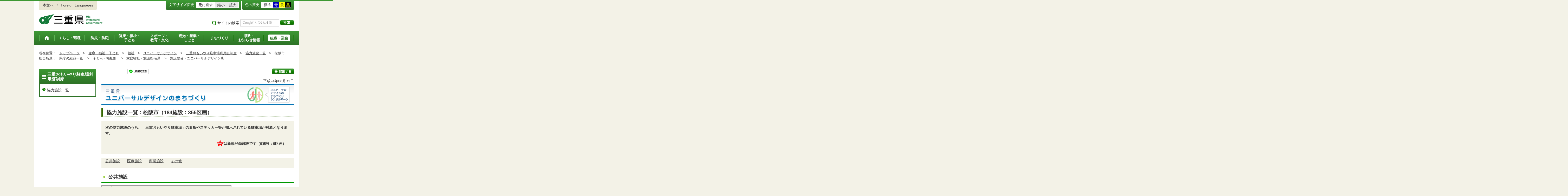

--- FILE ---
content_type: text/html
request_url: https://www.pref.mie.lg.jp/UD/HP/73850012543.htm
body_size: 12700
content:
<!DOCTYPE html>
<html lang="ja">
<head prefix="og: http://ogp.me/ns# fb: http://ogp.me/ns/fb#">
<meta charset="utf-8">
<meta http-equiv="X-UA-Compatible" content="IE=edge">
<meta name="keywords" content="三重県,三重県庁" />


<title>三重県｜ユニバーサルデザイン：松阪市</title>

<meta property="og:type" content="website">
<meta property="og:title" content="三重県｜ユニバーサルデザイン：松阪市" id="og-title">
<meta property="og:description" content="三重県庁の公式ホームページです。報道発表資料や更新情報、県政スケジュールなど県民の皆さんにお知らせしたい情報を掲載しています。" id="og-desc">
<meta property="og:image" content="/common/content/000419155.png" id="og-image">
<!-- for Smartphone/Tablet -->
<meta name="viewport" content="width=device-width,initial-scale=1">
<meta name="format-detection" content="telephone=no,email=no,address=no">
<!-- /for Smartphone/Tablet -->

<link href="/common/css/styles4_al.css" rel="stylesheet">
<link href="/common/css/white.css" rel="alternate stylesheet" title="white">
<link href="/common/css/blue.css" rel="alternate stylesheet" title="blue">
<link href="/common/css/yellow.css" rel="alternate stylesheet" title="yellow">
<link href="/common/css/black.css" rel="alternate stylesheet" title="black">
<script src="/common/js/modernizr.js"></script>
<script src="/common/js/jquery.js"></script>

<!-- Global site tag (gtag.js) - Google Analytics -->
<script async src="https://www.googletagmanager.com/gtag/js?id=G-TD7EMDSR48"></script>
<script>
  window.dataLayer = window.dataLayer || [];
  function gtag(){dataLayer.push(arguments);}
  gtag('js', new Date());

  gtag('config', 'G-TD7EMDSR48');
</script>


</head>
<body>
<div id="wrapper">

<noscript><p class="is-js-not-support">このページではjavascriptを使用しています。JavaScriptが無効なため一部の機能が動作しません。<br>
動作させるためにはJavaScriptを有効にしてください。またはブラウザの機能をご利用ください。</p></noscript>
<!--header-->
<div id="header">
<div id="header-inner">

<!--header-upper-->
<div id="header-upper">
<ul class="head-contents-nav">
<li class="is-mb-hide"><a href="#container">本文へ</a></li>
<li><a href="https://www.pref.mie.lg.jp/ENGLISH/index.htm">Foreign Languages</a></li>
<li class="is-hide"><a class="js-rwd-mb" tabindex="0">スマートフォン表示</a></li>
</ul>


<div class="head-accessible-nav">
<dl class="accessible-textsize">
<dt>文字サイズ変更</dt>
<dd><a class="textsize-base" tabindex="0">元に戻す</a></dd>
<dd><a class="textsize-small" tabindex="0">縮小</a></dd>
<dd><a class="textsize-large" tabindex="0">拡大</a></dd>
</dl>

<dl class="accessible-theme">
<dt>色の変更</dt>
<dd><a class="theme-default" tabindex="0">標準</a></dd>
<dd><a class="theme-blue" tabindex="0">青</a></dd>
<dd><a class="theme-yellow" tabindex="0">黄</a></dd>
<dd><a class="theme-black" tabindex="0">黒</a></dd>
</dl>
</div>
</div>
<!--/header-upper-->

<!--header-lower-->
<div id="header-lower">
<p id="head-logo"><a href="https://www.pref.mie.lg.jp/index.shtm">三重県公式ウェブサイト</a></p>

<div class="mb-head-nav is-pc-hide is-tb-hide">
<ul>
<li><a class="js-mb-search-nav" tabindex="0"><span class="mb-head-nav-sreach"><span class="is-mb-hide">サイト内</span>検索</span></a></li>
<li><a class="js-mb-global-nav" tabindex="0"><span class="mb-head-nav-global">メニュー</span></a></li>
</ul>
</div>

<div id="header-site-nav" class="is-mb-hide">
<ul class="site-nav">
<li class="site-nav01"><a href="/common/riyou.htm">ご利用案内</a></li>
<li class="site-nav02"><a href="/common/bunrui.htm">分類から探す(サイトマップ)</a></li>
<li class="site-nav04"><a href="/common/sosiki.htm">組織から探す</a></li>
</ul>

<form accept-charset="UTF-8" action="https://www.pref.mie.lg.jp/SEARCH/prefmie/result.htm" id="head-search-form" onsubmit="document.charset='UTF-8';" class="is-mb-hide" name="head-search-form" method="get">
<dl id="head-search-area">
<dt class="is-mb-hide">サイト内検索</dt>
<dd><label for="head-search-keywords">検索キーワードを入力</label><input type="text" id="head-search-keywords" class="js-highlight" title="Google カスタム検索" value="" name="q" size="22" tabindex="0" accesskey="k"></dd>
<dd><input class="head-search-btn" type="submit" value="検索" name="sa" tabindex="0" accesskey="s"></dd>
</dl>
</form>
</div>

</div>
<!--/header-lower-->

</div>
</div>
<!--/header-->

<div class="clear"><hr></div>


<!--global-nav-->
<div class="is-mb-hide" id="global-nav">
	<ul id="global-nav-inner">
		<li><a href="https://www.pref.mie.lg.jp/index.shtm"><span>トップページ</span></a></li>
		<li><a href="/s_kurashi/index.htm"><span>くらし・環境</span></a>
			<div class="global-nav-dropdown is-mb-hide">
				<ul>
					<li><a href="/s_kurashi/kurashi/index.htm">くらし・税</a></li>
					<li><a href="/s_kurashi/kurashi/ci300000438.htm">人権・男女共同参画・NPO</a></li>
					<li><a href="/eco/index.shtm">三重の環境</a></li>
					<li><a href="/s_kurashi/kankyo/index.htm">環境全般</a></li>
					<li><a href="/s_kurashi/kankyo/ci300000414.htm">地球環境と生活環境</a></li>
					<li><a href="/s_kurashi/kankyo/ci300000423.htm">廃棄物とリサイクル</a></li>
					<li><a href="/s_kurashi/kurashi/ci300000430.htm">自然環境</a></li>
					<li><a href="/common/01/ci300004731.htm">動物愛護</a></li>
					<li><a href="/common/01/ci300012676.htm">生活衛生</a></li>
				</ul>
			</div>
		</li>
		<li><a href="/s_bosai/index.htm"><span>防災・防犯</span></a>
			<div class="global-nav-dropdown is-mb-hide">
				<ul>
					<li><a href="/s_bosai/bosai/index.htm">防災・緊急情報</a></li>
					<li><a href="/s_bosai/bouhan/index.htm">防犯・交通安全・犯罪被害者支援等</a></li>
				</ul>
			</div>
		</li>
		<li><a href="/s_kenko/index.htm"><span>健康・福祉・<br class="is-mb-hide" />
			子ども</span></a>
			<div class="global-nav-dropdown is-mb-hide">
				<ul>
					<li><a href="/s_kenko/kenko/index.htm">健康</a></li>
					<li><a href="/s_kenko/kenko/ci300000436.htm">医療</a></li>
					<li><a href="/s_kenko/kenko/ci300000427.htm">食の安全</a></li>
					<li><a href="/s_kenko/fukushi/index.htm">福祉</a></li>
					<li><a href="/common/03/ci300004931.htm">子ども・少子化対策</a></li>
				</ul>
			</div>
		</li>
		<li><a href="/s_sports/index.htm"><span>スポーツ・<br class="is-mb-hide" />
			教育・文化</span></a>
			<div class="global-nav-dropdown is-mb-hide">
				<ul>
					<li><a href="/s_sports/sports/index.htm">スポーツ</a></li>
					<li><a href="/KYOIKU/HP/index.shtm">三重の教育</a></li>
					<li><a href="/s_sports/edu/ci300063442.htm">教育全般</a></li>
					<li><a href="/s_sports/edu/ci300063508.htm">教職員</a></li>
					<li><a href="/s_sports/edu/ci300063196.htm">学校教育</a></li>
					<li><a href="/s_sports/edu/ci300063493.htm">人権教育</a></li>
					<li><a href="/s_sports/edu/ci300063547.htm">社会教育</a></li>
					<li><a href="/s_sports/bunka/index.htm">文化</a></li>
					<li><a href="/s_sports/bunka/ci300000420.htm">文化施設</a></li>
				</ul>
			</div>
		</li>
		<li><a href="/s_kanko/index.htm"><span>観光・産業・<br class="is-mb-hide" />
			しごと</span></a>
			<div class="global-nav-dropdown is-mb-hide">
				<ul>
					<li><a href="/s_kanko/kanko/index.htm">観光</a></li>
					<li><a href="/s_kanko/sangyo/index.htm">産業</a></li>
					<li><a href="/s_kanko/kanko/ci300000415.htm">みえの食</a></li>
					<li><a href="/s_kanko/shigoto/ci300000450.htm">営業活動</a></li>
					<li><a href="/s_kanko/sangyo/ci300000439.htm">企業誘致</a></li>
					<li><a href="/s_kanko/sangyo/ci300000442.htm">農林水産業全般</a></li>
					<li><a href="/s_kanko/sangyo/ci300000453.htm">農業</a></li>
					<li><a href="/s_kanko/sangyo/ci300000419.htm">畜産業</a></li>
					<li><a href="/s_kanko/sangyo/ci300000429.htm">森林・林業</a></li>
					<li><a href="/s_kanko/sangyo/ci300000440.htm">水産業</a></li>
					<li><a href="/s_kanko/sangyo/ci300000416.htm">農山漁村</a></li>
					<li><a href="/s_kanko/shigoto/index.htm">雇用・仕事さがし</a></li>
					<li><a href="/s_kanko/sangyo/ci300000441.htm">科学技術</a></li>
				</ul>
			</div>
		</li>
		<li><a href="/s_machi/index.htm"><span>まちづくり</span></a>
			<div class="global-nav-dropdown is-mb-hide">
				<ul>
					<li><a href="/s_machi/chiiki/index.htm">地域づくり</a></li>
					<li><a href="/s_machi/machi/index.htm">公共事業</a></li>
					<li><a href="/s_machi/sumai/index.htm">すまい</a></li>
					<li><a href="/s_machi/chiiki/ci300000422.htm">デジタル社会の推進</a></li>
					<li><a href="/common/06/ci300013576.htm">交通</a></li>
				</ul>
			</div>
		</li>
		<li><a href="/s_kensei/index.htm"><span>県政・<br class="is-mb-hide" />
			お知らせ情報</span></a>
			<div class="global-nav-dropdown is-mb-hide">
				<ul>
					<li><a href="/CHIJI/index.htm">知事のページ</a></li>
					<li><a href="/s_kensei/oshirase/index.htm">お知らせ情報</a></li>
					<li><a href="/s_kensei/kensei/index.htm">県政情報</a></li>
					<li><a href="/KIDS/index.htm">キッズサイト</a></li>
					<li><a href="/DATABOX/index.htm">みえDATABOX（三重の統計）</a></li>
					<li><a href="/s_kensei/unei/ci300000437.htm">県政運営</a></li>
					<li><a href="/s_kensei/kensei/ci300000426.htm">地方自治</a></li>
					<li><a href="/s_kensei/kensei/ci300000444.htm">市町村</a></li>
					<li><a href="/s_kensei/yosan/index.htm">予算執行・財政</a></li>
					<li><a href="/s_kensei/unei/ci300000445.htm">建物紹介</a></li>
					<li><a href="/s_kurashi/kurashi/ci300000443.htm">国際交流・国際貢献</a></li>
				</ul>
			</div>
		</li>
		<li><a href="/s_kencho/index.htm"><span class="global-nav-pickup">組織・業務</span></a></li>
	</ul>
</div>
<!--/global-nav-->


<div class="mb-nav-rwd is-hide">
<ul>
<li><a class="mb-head-nav-pc js-rwd-pc">PC表示</a></li>
</ul>
</div>


<div id="topic-path">
<dl>
<dt>現在位置：</dt>
<dd>
<ol>
<li>
&emsp;<a href = "/index.shtm">トップページ</a>&emsp;&gt;
</li>
<li>
&emsp;<a href = "/s_kenko/index.htm">健康・福祉・子ども</a>&emsp;&gt;
</li>
<li>
&emsp;<a href = "/s_kenko/fukushi/index.htm">福祉</a>&emsp;&gt;
</li>
<li>
&emsp;<a href = "/UD/HP/index.htm">ユニバーサルデザイン</a>&emsp;&gt;
</li>
<li>
&emsp;<a href = "/common/03/ci500004864.htm">三重おもいやり駐車場利用証制度</a>&emsp;&gt;
</li>
<li>
&emsp;<a href = "/common/03/ci600004878.htm">協力施設一覧</a>&emsp;&gt;
</li>
<li>&emsp;松阪市</li>
</ol>
</dd>

<dt>担当所属：</dt>
<dd>
<ol>
<li>
&emsp;県庁の組織一覧&emsp;
&gt;
</li>
<li>
&emsp;子ども・福祉部&emsp;
&gt;
</li>
<li>
&emsp;<a href = "/KODOMOK/index.htm">家庭福祉・施設整備課</a>&emsp;
&gt;
</li>
<li>
&emsp;施設整備・ユニバーサルデザイン班&emsp;
</li>
</ol>
</dd>
</dl>
</div>


<!--container-->
<div id="container">

<!--container-inner-->
<div id="container-inner" class="container-inner-ls">
<!--center-contents-->
<div id="center-contents" class="center-contents-wls">

<div class="list-social-area">
<ul class="list-social js-share-sns">
<li>facebook</li>
<li>facebook share</li>
<li>twitter</li>
<li>google plus</li>
<li>line</li>
</ul>
<ul class="list-print">
<li><a class="js-page-print" tabindex="0">印刷する</a></li>
</ul>
</div>









<div id="DATE">平成24年08月31日</div>



<p id="page-title-image" class="no-style"><img src="/common/content/000407717.gif" alt="ユニバーサルデザインのまちづくり"></p>















<div class="section" id="section1">
<!-- 本文 -->
<div class="center-body clearfix">
<div class="main-text">
<h1>協力施設一覧：松阪市（184施設：355区画）</h1>

<div class="box-important"><strong>次の協力施設のうち、「三重おもいやり駐車場」の看板やステッカー等が掲示されている駐車場が対象となります。 </strong>

	<p align="right" class="box-important"><strong>&nbsp;</strong><img alt="#" border="0" height="26" src="/common/content/000129151.gif" width="26"><strong>は新規登録施設です（0施設：0区画）</strong></p>
</div>

<p class="box-important"><a href="#koukyo">公共施設</a>　　<a href="#iryo">医療施設</a>　　<a href="#syougyo">商業施設</a>　　<a href="#sonota">その他</a></p>

<h2 class="box-important"><a name="koukyo">&nbsp;</a>公共施設</h2>

<table border="0" cellspacing="0" class="table-a" summary="" width="500">
	<tbody>
		<tr>
			<th class="txt-l" scope="col">区分</th>
			<th class="txt-l" scope="col">施設名</th>
			<th class="txt-l" scope="col">所在地</th>
			<th class="txt-l" scope="col">駐車場数</th>
		</tr>
		<tr>
			<td>市施設</td>
			<td><a href="https://www.city.matsusaka.mie.jp/site/health-haruru/">松阪市健康センターはるる</a></td>
			<td>松阪市春日町一丁目19番地</td>
			<td class="txt-c">2</td>
		</tr>
		<tr>
			<td>市施設</td>
			<td>松阪市総合運動公園</td>
			<td>松阪市山下町111番地</td>
			<td class="txt-c">5</td>
		</tr>
		<tr>
			<td>市施設</td>
			<td>（道の駅）飯高駅</td>
			<td>松阪市飯高町宮前177</td>
			<td>
				<p align="center">6</p>
			</td>
		</tr>
		<tr>
			<td>市施設</td>
			<td><a href="http://www.city.matsusaka.mie.jp/" target="_blank">上川町遊歩道公園</a></td>
			<td>松阪市上川町959-1</td>
			<td>
				<p align="center">3</p>
			</td>
		</tr>
		<tr>
			<td>市施設</td>
			<td>香肌峡温泉 森のホテルスメール</td>
			<td>松阪市飯高町森2296番地1</td>
			<td>
				<p align="center">2</p>
			</td>
		</tr>
		<tr>
			<td>市施設</td>
			<td><a href="http://www.city.matsusaka.mie.jp/" target="_blank">鈴の森公園（カネボウ跡公園）</a></td>
			<td>松阪市外五曲町1-1</td>
			<td>
				<p align="center">2</p>
			</td>
		</tr>
		<tr>
			<td>市施設</td>
			<td><a href="http://www.city.matsusaka.mie.jp/" target="_blank">第2中部台運動公園　駐車場</a></td>
			<td>松阪市桂瀬町720番地3</td>
			<td>
				<p align="center">1</p>
			</td>
		</tr>
		<tr>
			<td>市施設</td>
			<td><a href="http://www.city.matsusaka.mie.jp/" target="_blank">宝塚古墳公園</a></td>
			<td>松阪市宝塚町120-1</td>
			<td>
				<p align="center">1</p>
			</td>
		</tr>
		<tr>
			<td>市施設</td>
			<td><a href="http://www.city.matsusaka.mie.jp/">中部台運動公園　松阪市総合体育館前駐車場</a></td>
			<td>松阪市立野町1370番地</td>
			<td>
				<p align="center">5</p>
			</td>
		</tr>
		<tr>
			<td>市施設</td>
			<td><a href="http://www.city.matsusaka.mie.jp/" target="_blank">中部台運動公園　第2駐車場</a></td>
			<td>松阪市立野町1370番地</td>
			<td>
				<p align="center">5</p>
			</td>
		</tr>
		<tr>
			<td>市施設</td>
			<td>（道の駅）茶倉駅</td>
			<td>松阪市飯南町粥見452番地1</td>
			<td>
				<p align="center">2</p>
			</td>
		</tr>
		<tr>
			<td>市施設</td>
			<td>
				<p>松浦武四郎記念館<br>
					(小野江コミュニティセンター）</p>
			</td>
			<td>松阪市小野江町383番地</td>
			<td>
				<p align="center">2</p>
			</td>
		</tr>
		<tr>
			<td>市施設</td>
			<td><a href="http://www.city.matsusaka.mie.jp/" target="_blank">松ヶ崎公園</a></td>
			<td>松阪市松ヶ崎町326</td>
			<td>
				<p align="center">3</p>
			</td>
		</tr>
		<tr>
			<td>市施設</td>
			<td><a href="http://www.city.matsusaka.mie.jp/" target="_blank">松阪公園</a></td>
			<td>松阪市殿町1538-1</td>
			<td>
				<p align="center">5</p>
			</td>
		</tr>
		<tr>
			<td>市施設</td>
			<td><a href="http://www.city.matsusaka.mie.jp/" target="_blank">松阪公園プール</a></td>
			<td>松阪市殿町1539番地1</td>
			<td>
				<p align="center">2</p>
			</td>
		</tr>
		<tr>
			<td>市施設</td>
			<td><a href="http://www.city.matsusaka.mie.jp/" target="_blank">松阪市</a>飯高総合開発センター</td>
			<td>松阪市飯高町七日市850番地</td>
			<td>
				<p align="center">1</p>
			</td>
		</tr>
		<tr>
			<td>市施設</td>
			<td><a href="http://www.city.matsusaka.mie.jp" target="_blank">松阪市</a>飯高地域振興局</td>
			<td>松阪市飯高町宮前180番地</td>
			<td>
				<p align="center">1</p>
			</td>
		</tr>
		<tr>
			<td>市施設</td>
			<td>松阪市飯高保健センター</td>
			<td>松阪市飯高町森1410番地</td>
			<td>
				<p align="center">1</p>
			</td>
		</tr>
		<tr>
			<td>市施設</td>
			<td><a href="http://www.city.matsusaka.mie.jp/" target="_blank">松阪市</a>飯南産業文化センター</td>
			<td>松阪市飯南町横野848番地</td>
			<td>
				<p align="center">2</p>
			</td>
		</tr>
		<tr>
			<td>市施設</td>
			<td><a href="http://www.city.matsusaka.mie.jp/" target="_blank">松阪市</a>飯南体育センター</td>
			<td>松阪市飯南町横野867番地</td>
			<td>
				<p align="center">1</p>
			</td>
		</tr>
		<tr>
			<td>市施設</td>
			<td><a href="http://www.city.matsusaka.mie.jp" target="_blank">松阪市</a>飯南地域振興局</td>
			<td>松阪市飯南町粥見3950番地</td>
			<td>
				<p align="center">2</p>
			</td>
		</tr>
		<tr>
			<td>市施設</td>
			<td><a href="https://matsusakawel.com" target="_blank">社会福祉法人　松阪市社会福祉協議会嬉野支所</a></td>
			<td>松阪市嬉野権現前町423番地9</td>
			<td>
				<p align="center">4</p>
			</td>
		</tr>
		<tr>
			<td>市施設</td>
			<td><a href="http://www.city.matsusaka.mie.jp/" target="_blank">松阪市</a>嬉野保健センター</td>
			<td>松阪市嬉野町1434番地</td>
			<td>
				<p align="center">2</p>
			</td>
		</tr>
		<tr>
			<td>市施設</td>
			<td><a href="http://www.city.matsusaka.mie.jp/" target="_blank">松阪市</a>阪内川スポーツ公園運動施設</td>
			<td>松阪市大足町1064番地</td>
			<td>
				<p align="center">3</p>
			</td>
		</tr>
		<tr>
			<td>市施設</td>
			<td>松阪市産業振興センター</td>
			<td>松阪市本町2176番地</td>
			<td>
				<p align="center">1</p>
			</td>
		</tr>
		<tr>
			<td>市施設</td>
			<td>松阪市障害者福祉センター</td>
			<td>松阪市殿町1563番地</td>
			<td>
				<p align="center">1</p>
			</td>
		</tr>
		<tr>
			<td>市施設</td>
			<td><a href="http://www.city.matsusaka.mie.jp" target="_blank">松阪市</a>庁舎第2分館</td>
			<td>松阪市殿町1315番地3</td>
			<td>
				<p align="center">2</p>
			</td>
		</tr>
		<tr>
			<td>市施設</td>
			<td><a href="http://www.city.matsusaka.mie.jp" target="_blank">松阪市</a>庁舎第3分館</td>
			<td>松阪市殿町1317番地</td>
			<td>
				<p align="center">1</p>
			</td>
		</tr>
		<tr>
			<td>市施設</td>
			<td><a href="http://www.city.matsusaka.mie.jp" target="_blank">松阪市</a>庁舎本館</td>
			<td>松阪市殿町1340番地1</td>
			<td>
				<p align="center">5</p>
			</td>
		</tr>
		<tr>
			<td>市施設</td>
			<td>松阪市中川新町地域交流センター</td>
			<td>松阪市嬉野中川新町3丁目95番地</td>
			<td>
				<p align="center">2</p>
			</td>
		</tr>
		<tr>
			<td>市施設</td>
			<td><a href="http://www.bellfarm.jp/" target="_blank">松阪農業公園 ベルファーム</a></td>
			<td>松阪市伊勢寺町551番地3</td>
			<td>
				<p align="center">2</p>
			</td>
		</tr>
		<tr>
			<td>市施設</td>
			<td><a href="http://www.city.matsusaka.mie.jp/">松阪市</a>波留運動公園</td>
			<td>松阪市飯南町粥見76番地1</td>
			<td>
				<p align="center">1</p>
			</td>
		</tr>
		<tr>
			<td>市施設</td>
			<td><a href="http://www.city.matsusaka.mie.jp" target="_blank">松阪市</a>三雲地域振興局</td>
			<td>松阪市曽原町872番地</td>
			<td>
				<p align="center">2</p>
			</td>
		</tr>
		<tr>
			<td>市施設</td>
			<td><a href="http://www.city.matsusaka.mie.jp/" target="_blank">松阪市</a>民文化会館</td>
			<td>松阪市川井町690番地</td>
			<td>
				<p align="center">3</p>
			</td>
		</tr>
		<tr>
			<td>市施設</td>
			<td><a href="http://www.city.matsusaka.mie.jp/" target="_blank">松阪市</a>山村広場</td>
			<td>松阪市飯南町粥見5480番地1</td>
			<td>
				<p align="center">1</p>
			</td>
		</tr>
		<tr>
			<td>市施設</td>
			<td><a href="http://www.mctv.ne.jp/~higas2es/" target="_blank">松阪市立東黒部小学校</a></td>
			<td>松阪市垣内田町6番地1</td>
			<td>
				<p align="center">1</p>
			</td>
		</tr>
		<tr>
			<td>市施設</td>
			<td><a href="https://chakra-village.jp/" target="_blank">松阪市リバーサイド茶倉</a></td>
			<td>松阪市飯南町粥見1084番地1</td>
			<td>
				<p align="center">2</p>
			</td>
		</tr>
		<tr>
			<td>市施設</td>
			<td>松阪市老人福祉センター</td>
			<td>松阪市下村町875番地3</td>
			<td>
				<p align="center">1</p>
			</td>
		</tr>
		<tr>
			<td>市施設</td>
			<td><a href="http://www.takeshiro.net/" target="_blank">松浦武四郎誕生地駐車場</a></td>
			<td>松阪市小野江町313番地</td>
			<td class="txt-c">1</td>
		</tr>
		<tr>
			<td>市施設</td>
			<td><a href="https://www.city.matsusaka.mie.jp" target="_blank">松阪市立春日保育園</a></td>
			<td>松阪市春日町2丁目207</td>
			<td class="txt-c">２</td>
		</tr>
		<tr>
			<td>県施設</td>
			<td><a href="http://www.mie-c.ed.jp/rainbow/info/nanbu/matusaka/iinan/iinan.html" target="_blank">飯南高等学校</a></td>
			<td>松阪市飯南町粥見5480-1</td>
			<td>
				<p align="center">2</p>
			</td>
		</tr>
		<tr>
			<td>県施設</td>
			<td>高須町公園（サッカー場ほか）</td>
			<td>松阪市高須町</td>
			<td>
				<p align="center">3</p>
			</td>
		</tr>
		<tr>
			<td>県施設</td>
			<td>高須町公園オートキャンプ場</td>
			<td>松阪市高須町3227-8</td>
			<td>
				<p align="center">1</p>
			</td>
		</tr>
		<tr>
			<td>県施設</td>
			<td><a href="/tikuken/hp/index.htm" target="_blank">畜産研究所</a></td>
			<td>松阪市嬉野町1444-1</td>
			<td>
				<p align="center">1</p>
			</td>
		</tr>
		<tr>
			<td>県施設</td>
			<td><a href="/tikuken/hp/84783025134.htm" target="_blank">畜産研究所 ふれあい施設</a></td>
			<td>松阪市嬉野町1444-1</td>
			<td>
				<p align="center">4</p>
			</td>
		</tr>
		<tr>
			<td>県施設</td>
			<td><a href="http://shijyo-management.com/" target="_blank">地方卸売市場</a></td>
			<td>松阪市小津町800</td>
			<td>
				<p align="center">2</p>
			</td>
		</tr>
		<tr>
			<td>県施設</td>
			<td><a href="/NKATIKU/HP/index.htm" target="_blank">南勢家畜保健衛生所</a></td>
			<td>松阪市早馬瀬町83-2</td>
			<td>
				<p align="center">1</p>
			</td>
		</tr>
		<tr>
			<td>県施設</td>
			<td><a href="/nougi/hp/index.htm" target="_blank">農業研究所</a></td>
			<td>松阪市嬉野川北町530</td>
			<td>
				<p align="center">1</p>
			</td>
		</tr>
		<tr>
			<td>県施設</td>
			<td><a href="/nougi/hp/plant-factory/index.htm" target="_blank">農業研究所 植物工場</a></td>
			<td>松阪市嬉野川北町588</td>
			<td>
				<p align="center">1</p>
			</td>
		</tr>
		<tr>
			<td>県施設</td>
			<td><a href="/nodai/hp/index.htm" target="_blank">農業大学校</a></td>
			<td>松阪市嬉野川北町530</td>
			<td>
				<p align="center">1</p>
			</td>
		</tr>
		<tr>
			<td>県施設</td>
			<td>松阪警察署</td>
			<td>松阪市中央町366-1</td>
			<td>
				<p align="center">4</p>
			</td>
		</tr>
		<tr>
			<td>県施設</td>
			<td><a href="http://www.mie-c.ed.jp/tmatus/" target="_blank">松阪工業高等学校</a></td>
			<td>松阪市殿町1417</td>
			<td>
				<p align="center">1</p>
			</td>
		</tr>
		<tr>
			<td>県施設</td>
			<td>松阪浄化センター<br>
				（アクアパーク松阪）</td>
			<td>松阪市高須町3922</td>
			<td>
				<p align="center">3</p>
			</td>
		</tr>
		<tr>
			<td>県施設</td>
			<td><a href="http://www.mie-c.ed.jp/cmatus/" target="_blank">松阪商業高等学校</a></td>
			<td>松阪市豊原町1600</td>
			<td>
				<p align="center">1</p>
			</td>
		</tr>
		<tr>
			<td>県施設</td>
			<td>松阪あゆみ特別支援学校</td>
			<td>松阪市久保町字分レ谷1846-195ほか1筆</td>
			<td class="txt-c">2</td>
		</tr>
		<tr>
			<td>県施設</td>
			<td><a href="/MSHOKU/HP/index.htm" target="_blank">松阪食肉衛生検査所</a></td>
			<td>松阪市大津町戸ノ本883-2</td>
			<td>
				<p align="center">1</p>
			</td>
		</tr>
		<tr>
			<td>県施設</td>
			<td>松阪庁舎</td>
			<td>松阪市高町138</td>
			<td>
				<p align="center">7</p>
			</td>
		</tr>
		<tr>
			<td>国施設</td>
			<td>津地方検察庁 松阪支部</td>
			<td>松阪市中央町36-2</td>
			<td class="txt-c">1</td>
		</tr>
		<tr>
			<td>国施設</td>
			<td>日本年金機構 松阪年金事務所</td>
			<td>松阪市宮町17-3</td>
			<td class="txt-c">1</td>
		</tr>
		<tr>
			<td>国施設</td>
			<td>松阪地方合同庁舎（<a href="http://houmukyoku.moj.go.jp/tsu/" target="_blank">津地方法務局</a>松阪支局、松阪税務署、<a href="https://jsite.mhlw.go.jp/mie-roudoukyoku/" target="_blank">松阪公共職業安定所</a>、<a href="https://jsite.mhlw.go.jp/mie-roudoukyoku/" target="_blank">松阪労働基準監督署</a>ほか）</td>
			<td>松阪市高町493番地6</td>
			<td class="txt-c">2</td>
		</tr>
	</tbody>
</table>

<h2 class="box-important"><a name="iryo">&nbsp;</a>医療施設</h2>

<table border="0" cellspacing="0" class="table-a" summary="" width="500">
	<tbody>
		<tr>
			<th class="txt-l" scope="col">施設名</th>
			<th class="txt-l" scope="col">所在地</th>
			<th class="txt-l" scope="col">駐車場数</th>
		</tr>
		<tr>
			<td>医療法人 桜木記念病院&nbsp;</td>
			<td>松阪市南町443番地の4&nbsp;</td>
			<td>
				<p align="center">1</p>
			</td>
		</tr>
		<tr>
			<td>医療法人 （社団）大西病院</td>
			<td>松阪市東黒部町835番地</td>
			<td>
				<p align="center">4</p>
			</td>
		</tr>
		<tr>
			<td><a href="http://www.maedaent.com" target="_blank">医療法人 前田耳鼻咽喉科気管食道科</a></td>
			<td>松阪市中央町505-1</td>
			<td>
				<p align="center">1</p>
			</td>
		</tr>
		<tr>
			<td>済生会松阪総合病院</td>
			<td>松阪市朝日町一区15番地6</td>
			<td>
				<p align="center">16</p>
			</td>
		</tr>
		<tr>
			<td>
				<p><a href="http://www.miekosei.or.jp/1_mch/">三重県厚生農業協同組合連合会</a></p>

				<p>松阪中央総合病院</p>
			</td>
			<td>松阪市川井町字小望102</td>
			<td>
				<p align="center">12</p>
			</td>
		</tr>
	</tbody>
</table>

<h2><a name="syougyo">&nbsp;</a>商業施設</h2>

<table border="0" cellspacing="0" class="table-a" summary="" width="500">
	<tbody>
		<tr>
			<th class="txt-l" scope="col">区分</th>
			<th class="txt-l" scope="col">施設名</th>
			<th class="txt-l" scope="col">所在地</th>
			<th class="txt-l" scope="col">駐車場数</th>
		</tr>
		<tr>
			<td>飲食施設</td>
			<td>
				<p>あみやき亭 松阪店</p>
			</td>
			<td>松阪市駅部田町1039-1</td>
			<td>
				<p align="center">1</p>
			</td>
		</tr>
		<tr>
			<td>飲食施設</td>
			<td><a href="http://www.bikkuri-donkey.com/">びっくりドンキー</a> パワーセンター松阪店</td>
			<td>松阪市川井町字上大坪718</td>
			<td>
				<p align="center">1</p>
			</td>
		</tr>
		<tr>
			<td>金融機関</td>
			<td>
				<p><a href="https://www.33bank.co.jp/" target="_blank">三十三銀行(第三銀行)</a>&nbsp;松阪本店営業部</p>
			</td>
			<td>松阪市京町510番地</td>
			<td>
				<p align="center">1</p>
			</td>
		</tr>
		<tr>
			<td>金融機関</td>
			<td>
				<p><a href="https://www.33bank.co.jp/" target="_blank">三十三銀行(第三銀行)</a>&nbsp;大石支店</p>
			</td>
			<td>松阪市小片野町1218番地の1</td>
			<td>
				<p align="center">1</p>
			</td>
		</tr>
		<tr>
			<td>金融機関</td>
			<td>
				<p><a href="https://www.33bank.co.jp/" target="_blank">三十三銀行(第三銀行)</a>&nbsp;川井町支店</p>
			</td>
			<td>松阪市川井町772番地の5</td>
			<td>
				<p align="center">1</p>
			</td>
		</tr>
		<tr>
			<td>金融機関</td>
			<td>
				<p><a href="https://www.33bank.co.jp/" target="_blank">三十三銀行(第三銀行)</a>&nbsp;櫛田支店</p>
			</td>
			<td>松阪市豊原町1110番地の4</td>
			<td>
				<p align="center">1</p>
			</td>
		</tr>
		<tr>
			<td>金融機関</td>
			<td>
				<p><a href="https://www.33bank.co.jp/" target="_blank">三十三銀行(第三銀行)</a>&nbsp;花岡支店</p>
			</td>
			<td>松阪市大黒田町527番地の1</td>
			<td>
				<p align="center">1</p>
			</td>
		</tr>
		<tr>
			<td>金融機関</td>
			<td>
				<p><a href="https://www.33bank.co.jp/" target="_blank">三十三銀行(第三銀行)</a>&nbsp;本部</p>
			</td>
			<td>松阪市京町510番地</td>
			<td>
				<p align="center">1</p>
			</td>
		</tr>
		<tr>
			<td>金融機関</td>
			<td>
				<p><a href="https://www.33bank.co.jp/" target="_blank">三十三銀行(第三銀行)</a>&nbsp;松阪東支店</p>
			</td>
			<td>松阪市宮町172番地の1</td>
			<td>
				<p align="center">1</p>
			</td>
		</tr>
		<tr>
			<td>金融機関</td>
			<td><a href="http://www.hyakugo.co.jp/" target="_blank">百五銀行</a> 嬉野支店</td>
			<td>松阪市嬉野中川新町1丁目89番地</td>
			<td class="txt-c">1</td>
		</tr>
		<tr>
			<td>金融機関</td>
			<td>中京銀行 松阪支店</td>
			<td>松阪市新町808番地</td>
			<td>
				<p align="center">1</p>
			</td>
		</tr>
		<tr>
			<td>金融機関</td>
			<td>
				<p><a href="http://www.shinkin.co.jp/kuwanamie/" target="_blank">三重信用金庫</a> 新町支店</p>
			</td>
			<td>松阪市新町988</td>
			<td>
				<p align="center">1</p>
			</td>
		</tr>
		<tr>
			<td>金融機関</td>
			<td>
				<p><a href="http://www.shinkin.co.jp/kuwanamie/" target="_blank">三重信用金庫</a> 本店営業部</p>
			</td>
			<td>松阪市朝日町1区16-6</td>
			<td>
				<p align="center">2</p>
			</td>
		</tr>
		<tr>
			<td>金融機関</td>
			<td>東海労働金庫　松阪支店</td>
			<td>松阪市中央町549-3</td>
			<td>
				<p align="center">2</p>
			</td>
		</tr>
		<tr>
			<td>物販施設&nbsp;</td>
			<td>
				<p><a href="http://www.uny.co.jp/shop/152/index.html" target="_blank">アピタ松阪三雲</a><br>
					&nbsp;</p>

				<p>ユーホーム松阪三雲</p>
			</td>
			<td>
				<p>松阪市市場庄町1266番地の1</p>

				<p>松阪市市場庄町1263番地</p>
			</td>
			<td>
				<p align="center">23</p>
			</td>
		</tr>
		<tr>
			<td>物販施設&nbsp;</td>
			<td><a href="https://www.aeontown.co.jp/matsusakafunae/">イオンタウン松阪船江</a></td>
			<td>松阪市船江町1392-27</td>
			<td class="txt-c"><span style="text-align: -webkit-center;">2</span></td>
		</tr>
		<tr>
			<td>物販施設&nbsp;</td>
			<td>エルタウン&nbsp;</td>
			<td>松阪市川井町字下大坪834番地18</td>
			<td>
				<p align="center">2</p>
			</td>
		</tr>
		<tr>
			<td>物販施設</td>
			<td><a href="http://www.okuwa.net" target="_blank">オークワ</a> 松阪下村店</td>
			<td>松阪市下村町577</td>
			<td>
				<p align="center">4</p>
			</td>
		</tr>
		<tr>
			<td>物販施設</td>
			<td><a href="http://www.okuwa.net" target="_blank">オークワ</a> 松阪田村店</td>
			<td>松阪市田村町235-1</td>
			<td>
				<p align="center">4</p>
			</td>
		</tr>
		<tr>
			<td>物販施設</td>
			<td><a href="http://www.okuwa.net" target="_blank">オークワ</a> 三雲店</td>
			<td>松阪市小舟江町91</td>
			<td class="txt-c">2</td>
		</tr>
		<tr>
			<td>物販施設&nbsp;</td>
			<td><a href="http://www.gyutora.com/" target="_blank">ぎゅーとら</a>&nbsp;下村店</td>
			<td>松阪市下村町788-1</td>
			<td>
				<p align="center">3</p>
			</td>
		</tr>
		<tr>
			<td>物販施設</td>
			<td><a href="http://www.gyutora.com/" target="_blank">ぎゅーとら</a> ラブリー 大黒田店</td>
			<td>松阪市大黒田町931</td>
			<td>
				<p align="center">3</p>
			</td>
		</tr>
		<tr>
			<td>物販施設</td>
			<td><a href="http://www.sapore.co.jp/index.html" target="_blank">コスモスプラス</a> 松阪店</td>
			<td>
				<p>松阪市小黒田町215</p>
			</td>
			<td>
				<p align="center">2</p>
			</td>
		</tr>
		<tr>
			<td>物販施設</td>
			<td><a href="http://www.sapore.co.jp/index.html" target="_blank">コスモス</a> 松阪川井町店</td>
			<td>松阪市川井町735番</td>
			<td>
				<p align="center">2</p>
			</td>
		</tr>
		<tr>
			<td>物販施設</td>
			<td>コメリホームセンター 飯南店</td>
			<td>松阪市飯南町粥見字氏神5076</td>
			<td>
				<p align="center">1</p>
			</td>
		</tr>
		<tr>
			<td>物販施設</td>
			<td>コメリホームセンター 嬉野店</td>
			<td>松阪市嬉野中川新町4丁目232番</td>
			<td>
				<p align="center">1</p>
			</td>
		</tr>
		<tr>
			<td>物販施設</td>
			<td>コメリホームセンター 大石店</td>
			<td>松阪市小片野町新田1452</td>
			<td>
				<p align="center">1</p>
			</td>
		</tr>
		<tr>
			<td>物販施設</td>
			<td>コメリホームセンター 松阪店</td>
			<td>松阪市大黒田町288番地</td>
			<td>
				<p align="center">1</p>
			</td>
		</tr>
		<tr>
			<td>物販施設</td>
			<td>コメリホームセンター 松阪下村店</td>
			<td>松阪市下村町620-1</td>
			<td>
				<p align="center">1</p>
			</td>
		</tr>
		<tr>
			<td>物販施設</td>
			<td><a href="https://www.family.co.jp/" target="_blank">ファミリーマート</a>(サークルK) 嬉野下之庄前店</td>
			<td>松阪市嬉野下之庄町10番地4</td>
			<td class="txt-c">1</td>
		</tr>
		<tr>
			<td>物販施設</td>
			<td><a href="https://www.family.co.jp/" target="_blank">ファミリーマート</a>(サークルK) 嬉野図書館前店</td>
			<td>松阪市嬉野須賀町1361番地1</td>
			<td>
				<p align="center">1</p>
			</td>
		</tr>
		<tr>
			<td>物販施設</td>
			<td><a href="https://www.family.co.jp/" target="_blank">ファミリーマート</a>(サークルK) 嬉野中川店</td>
			<td>松阪市嬉野中川町826番地</td>
			<td>
				<p align="center">1</p>
			</td>
		</tr>
		<tr>
			<td>物販施設</td>
			<td><a href="https://www.family.co.jp/" target="_blank">ファミリーマート</a>(サークルK) 松阪梅村通り店</td>
			<td>松阪市久保町1821-3</td>
			<td>
				<p align="center">1</p>
			</td>
		</tr>
		<tr>
			<td>物販施設</td>
			<td><a href="https://www.family.co.jp/" target="_blank">ファミリーマート</a>(サークルK) 松阪大口店</td>
			<td>松阪市荒木町192番地2</td>
			<td>
				<p align="center">1</p>
			</td>
		</tr>
		<tr>
			<td>物販施設</td>
			<td><a href="https://www.family.co.jp/" target="_blank">ファミリーマート</a>(サークルK) 松阪岡本店</td>
			<td>松阪市岡本町215番地3</td>
			<td>
				<p align="center">1</p>
			</td>
		</tr>
		<tr>
			<td>物販施設</td>
			<td><a href="https://www.family.co.jp/" target="_blank">ファミリーマート</a>(サークルK) 松阪かいばな店</td>
			<td>松阪市垣鼻町1034番地4</td>
			<td>
				<p align="center">1</p>
			</td>
		</tr>
		<tr>
			<td>物販施設</td>
			<td><a href="https://www.family.co.jp/" target="_blank">ファミリーマート</a>(サークルK) 松阪上川町店</td>
			<td>松阪市上川町1721-1</td>
			<td>
				<p align="center">1</p>
			</td>
		</tr>
		<tr>
			<td>物販施設</td>
			<td><a href="https://www.family.co.jp/" target="_blank">ファミリーマート</a>(サークルK) 松阪高校前店</td>
			<td>松阪市久保町181番地の1</td>
			<td>
				<p align="center">1</p>
			</td>
		</tr>
		<tr>
			<td>物販施設</td>
			<td><a href="https://www.family.co.jp/" target="_blank">ファミリーマート</a>(サークルK) 松阪小片野店</td>
			<td>松阪市小片野町177番地1</td>
			<td>
				<p align="center">1</p>
			</td>
		</tr>
		<tr>
			<td>物販施設</td>
			<td><a href="https://www.family.co.jp/" target="_blank">ファミリーマート</a>(サークルK) 松阪五反田店</td>
			<td>松阪市五反田町3丁目1137番地2</td>
			<td>
				<p align="center">1</p>
			</td>
		</tr>
		<tr>
			<td>物販施設</td>
			<td><a href="https://www.family.co.jp/" target="_blank">ファミリーマート</a>(サークルK) 松阪中央店</td>
			<td>松阪市朝日町1区17-1</td>
			<td>
				<p align="center">1</p>
			</td>
		</tr>
		<tr>
			<td>物販施設</td>
			<td><a href="https://www.family.co.jp/" target="_blank">ファミリーマート</a>(サークルK) 松阪殿町店</td>
			<td>松阪市内五曲町42番地3</td>
			<td>
				<p align="center">1</p>
			</td>
		</tr>
		<tr>
			<td>物販施設</td>
			<td><a href="https://www.family.co.jp/" target="_blank">ファミリーマート</a>(サークルK) 松阪中央埠頭前店</td>
			<td>松阪市大口町415番地1</td>
			<td>
				<p align="center">1</p>
			</td>
		</tr>
		<tr>
			<td>物販施設</td>
			<td><a href="https://www.family.co.jp/" target="_blank">ファミリーマート</a>(サークルK) 松阪豊原町店</td>
			<td>松阪市豊原町431番地4</td>
			<td>
				<p align="center">1</p>
			</td>
		</tr>
		<tr>
			<td>物販施設</td>
			<td><a href="https://www.family.co.jp/" target="_blank">ファミリーマート</a>(サークルK) 松阪虹が丘店</td>
			<td>松阪市上川町4326-5</td>
			<td>
				<p align="center">1</p>
			</td>
		</tr>
		<tr>
			<td>物販施設</td>
			<td><a href="https://www.family.co.jp/" target="_blank">ファミリーマート</a>(サークルK) 松阪西黒部店</td>
			<td>松阪市西黒部町366-2</td>
			<td>
				<p align="center">1</p>
			</td>
		</tr>
		<tr>
			<td>物販施設</td>
			<td><a href="https://www.family.co.jp/" target="_blank">ファミリーマート</a>(サークルK) 松阪三重高前店</td>
			<td>松阪市久保町1843-46</td>
			<td>
				<p align="center">1</p>
			</td>
		</tr>
		<tr>
			<td>物販施設</td>
			<td><a href="https://www.family.co.jp/" target="_blank">ファミリーマート</a>(サークルK) 三雲中道店</td>
			<td>松阪市中道町532-1</td>
			<td>
				<p align="center">1</p>
			</td>
		</tr>
		<tr>
			<td>物販施設</td>
			<td><a href="https://www.family.co.jp/" target="_blank">ファミリーマート</a>(サークルK) 三雲柳原店</td>
			<td>松阪市肥留町210番地6</td>
			<td>
				<p align="center">1</p>
			</td>
		</tr>
		<tr>
			<td>物販施設</td>
			<td><a href="https://www.family.co.jp/" target="_blank">ファミリーマート</a>(サークルK) みくも中道店</td>
			<td>松阪市中道町537番地3</td>
			<td class="txt-c">１</td>
		</tr>
		<tr>
			<td>物販施設</td>
			<td><a href="http://www.sej.co.jp/">セブンイレブン</a> 松阪市場庄町店</td>
			<td>松阪市市場庄町字長井1354</td>
			<td>
				<p align="center">1</p>
			</td>
		</tr>
		<tr>
			<td>物販施設</td>
			<td><a href="http://www.sej.co.jp/">セブンイレブン</a> 松阪駅南店</td>
			<td>松阪市京町字松場215-1ほか</td>
			<td class="txt-c">1</td>
		</tr>
		<tr>
			<td>物販施設</td>
			<td><a href="http://www.sej.co.jp/">セブンイレブン</a> 松阪大黒田町北店</td>
			<td>松阪市大黒田町字綿田232-1</td>
			<td>
				<p align="center">1</p>
			</td>
		</tr>
		<tr>
			<td>物販施設</td>
			<td><a href="http://www.sej.co.jp/">セブンイレブン</a> 松阪京町一区店</td>
			<td>松阪市京町一区34-9</td>
			<td>
				<p align="center">1</p>
			</td>
		</tr>
		<tr>
			<td>物販施設</td>
			<td><a href="http://www.sej.co.jp/">セブンイレブン</a> 松阪高町店</td>
			<td>松阪市高町字西林227-13</td>
			<td>
				<p align="center">1</p>
			</td>
		</tr>
		<tr>
			<td>物販施設</td>
			<td><a href="http://www.sej.co.jp/">セブンイレブン</a> 松阪船江町店</td>
			<td>松阪市船江町字上大垂239-7ほか</td>
			<td class="txt-c">1</td>
		</tr>
		<tr>
			<td>物販施設</td>
			<td><a href="http://www.sej.co.jp/">セブンイレブン</a>&nbsp;松阪曲町店</td>
			<td>松阪市曲町字出口1625番</td>
			<td>
				<p align="center">1</p>
			</td>
		</tr>
		<tr>
			<td>物販施設</td>
			<td><a href="http://www.sej.co.jp/">セブンイレブン</a>&nbsp;松阪大塚北店</td>
			<td>松阪市大塚町字尻江335-2ほか</td>
			<td class="txt-c">1</td>
		</tr>
		<tr>
			<td>物販施設</td>
			<td><a href="http://www.sej.co.jp/" target="_blank">セブンイレブン</a>&nbsp;松阪荒木町店</td>
			<td>松阪市荒木町字大下182-1</td>
			<td class="txt-c">1</td>
		</tr>
		<tr>
			<td>物販施設</td>
			<td><a href="http://www.sej.co.jp/" target="_blank">セブンイレブン</a>&nbsp;松阪肥留町店</td>
			<td>松阪市肥留町316番5ほか</td>
			<td class="txt-c">1</td>
		</tr>
		<tr>
			<td>物販施設</td>
			<td><a href="http://www.sej.co.jp/" target="_blank">セブンイレブン</a>&nbsp;松阪川井町店</td>
			<td>松阪市川井町字中大坪772番26</td>
			<td class="txt-c">1</td>
		</tr>
		<tr>
			<td>物販施設</td>
			<td><a href="http://www.sej.co.jp/" target="_blank">セブンイレブン</a>&nbsp;松阪泉町店</td>
			<td>松阪市泉町1275番4</td>
			<td class="txt-c">1</td>
		</tr>
		<tr>
			<td>物販施設</td>
			<td><a href="http://www.sej.co.jp/" target="_blank">セブンイレブン</a>&nbsp;松阪下村町店</td>
			<td>松阪市下村町字樋口1000番1</td>
			<td class="txt-c">1</td>
		</tr>
		<tr>
			<td>物販施設</td>
			<td><a href="http://www.sej.co.jp/" target="_blank">セブンイレブン</a>&nbsp;松阪山室町店</td>
			<td>松阪市山室町字柳2798番1</td>
			<td class="txt-c">1</td>
		</tr>
		<tr>
			<td>物販施設</td>
			<td><a href="http://www.sej.co.jp/" target="_blank">セブンイレブン</a>&nbsp;松阪豊原町西店</td>
			<td>松阪市豊原町字閑浄寺1008番</td>
			<td class="txt-c">１</td>
		</tr>
		<tr>
			<td>物販施設</td>
			<td><a href="http://www.sej.co.jp/" target="_blank">セブンイレブン</a>&nbsp;松阪殿町店</td>
			<td>松阪市殿町1344番14</td>
			<td class="txt-c">１</td>
		</tr>
		<tr>
			<td>物販施設</td>
			<td><a href="http://www.sej.co.jp/" target="_blank">セブンイレブン</a>&nbsp;松阪八太町店</td>
			<td>松阪市八太町字クリ穴583-2</td>
			<td class="txt-c">１</td>
		</tr>
		<tr>
			<td>物販施設</td>
			<td><a href="http://www.nissan-prince-mie.co.jp/">日産プリンス三重販売</a> 松阪店</td>
			<td>松阪市川井町添田1366</td>
			<td>
				<p align="center">1</p>
			</td>
		</tr>
		<tr>
			<td>物販施設</td>
			<td><a href="http://www.nissan-prince-mie.co.jp/">日産プリンス三重販売</a> 松阪三雲店</td>
			<td>松阪市久米町1121</td>
			<td>
				<p align="center">1</p>
			</td>
		</tr>
		<tr>
			<td>物販施設</td>
			<td><a href="http://www.uny.co.jp/shop/39/index.html" target="_blank">ピアゴ嬉野</a></td>
			<td>松阪市嬉野中川新町四丁目205番地</td>
			<td>
				<p align="center">6</p>
			</td>
		</tr>
		<tr>
			<td>物販施設</td>
			<td>平野薬局 中川店</td>
			<td>松阪市嬉野中川新町四丁目69番地</td>
			<td>
				<p align="center">1</p>
			</td>
		</tr>
		<tr>
			<td>物販施設</td>
			<td><a href="http://www.family.co.jp/" target="_blank">ファミリーマート</a> 嬉野中川新町店</td>
			<td>松阪市嬉野中川新町二丁目182番</td>
			<td>
				<p align="center">1</p>
			</td>
		</tr>
		<tr>
			<td>物販施設</td>
			<td><a href="http://www.family.co.jp/" target="_blank">ファミリーマート</a> 嬉野宮古店</td>
			<td>松阪市嬉野宮古町西浦1397</td>
			<td>
				<p align="center">1</p>
			</td>
		</tr>
		<tr>
			<td>物販施設</td>
			<td><a href="http://www.family.co.jp/" target="_blank">ファミリーマート</a> 松阪インター店</td>
			<td>松阪市川井町字花田503-1</td>
			<td>
				<p align="center">1</p>
			</td>
		</tr>
		<tr>
			<td>物販施設</td>
			<td><a href="http://www.family.co.jp/" target="_blank">ファミリーマート</a> 松阪学園前店</td>
			<td>松阪市下村町831-5</td>
			<td>
				<p align="center">1</p>
			</td>
		</tr>
		<tr>
			<td>物販施設</td>
			<td><a href="http://www.family.co.jp/" target="_blank">ファミリーマート</a> 松阪久保町店</td>
			<td>松阪市駅部田町1064-1</td>
			<td>
				<p align="center">1</p>
			</td>
		</tr>
		<tr>
			<td>物販施設</td>
			<td><a href="http://www.family.co.jp/" target="_blank">ファミリーマート</a> 松阪高町店</td>
			<td>松阪市高町字西林247-1</td>
			<td>
				<p align="center">1</p>
			</td>
		</tr>
		<tr>
			<td>物販施設</td>
			<td><a href="http://www.family.co.jp/" target="_blank">ファミリーマート</a> 松阪中道町店</td>
			<td>松阪市中道町字中大坪349-1</td>
			<td>
				<p align="center">1</p>
			</td>
		</tr>
		<tr>
			<td>物販施設</td>
			<td><a href="http://www.family.co.jp/" target="_blank">ファミリーマート</a> 松阪本居店</td>
			<td>松阪市駅部田町字小部1355-4</td>
			<td>
				<p align="center">1</p>
			</td>
		</tr>
		<tr>
			<td>物販施設</td>
			<td><a href="http://www.family.co.jp/" target="_blank">ファミリーマート</a> 松阪湊町店</td>
			<td>松阪市湊町224-3</td>
			<td>
				<p align="center">1</p>
			</td>
		</tr>
		<tr>
			<td>物販施設</td>
			<td><a href="http://www.family.co.jp/" target="_blank">ファミリーマート</a> みくも店</td>
			<td>松阪市市場庄町1164番1</td>
			<td class="txt-c">1</td>
		</tr>
		<tr>
			<td>物販施設</td>
			<td>複合施設：松阪大黒田（百五銀行松阪中央支店、丸亀製麺松阪店）</td>
			<td>松阪市大黒田町227番地16</td>
			<td>
				<p align="center">3</p>
			</td>
		</tr>
		<tr>
			<td>物販施設</td>
			<td>ボルボ・カーズ松阪</td>
			<td>松阪市田村町378-1</td>
			<td>
				<p align="center">2</p>
			</td>
		</tr>
		<tr>
			<td>物販施設</td>
			<td><a href="http://www.hondacars-mie.com/">ホンダカーズ三重</a> 松阪大塚店</td>
			<td>松阪市大塚町381番地の1</td>
			<td>
				<p align="center">1</p>
			</td>
		</tr>
		<tr>
			<td>物販施設</td>
			<td><a href="http://www.hondacars-mie.com/">ホンダカーズ三重</a> 松阪山室店</td>
			<td>松阪市山室町2562-4</td>
			<td>
				<p align="center">1</p>
			</td>
		</tr>
		<tr>
			<td>物販施設</td>
			<td><a href="https://www.mv-tokai.co.jp/" target="_blank">マックスバリュ</a>&nbsp;郷津店</td>
			<td>松阪市郷津町204-1</td>
			<td>
				<p align="center">1</p>
			</td>
		</tr>
		<tr>
			<td>物販施設</td>
			<td>松阪ショッピングセンターマーム</td>
			<td>松阪市船江町1392番地の3</td>
			<td>
				<p align="center">10</p>
			</td>
		</tr>
		<tr>
			<td>物販施設</td>
			<td><a href="http://www.mie-subaru.co.jp/">三重スバル</a> 松阪店</td>
			<td>松阪市久米町1259-1</td>
			<td>
				<p align="center">1</p>
			</td>
		</tr>
		<tr>
			<td>物販施設</td>
			<td><a href="https://mie-d.dd.daihatsu.co.jp/" target="_blank">三重ダイハツ販売</a> カーメイト松阪店</td>
			<td>松阪市市場庄町1200</td>
			<td>
				<p align="center">1</p>
			</td>
		</tr>
		<tr>
			<td>物販施設</td>
			<td><a href="https://mie-d.dd.daihatsu.co.jp/" target="_blank">三重ダイハツ販売</a> 松阪駅部田店</td>
			<td>松阪市駅部田町491</td>
			<td>
				<p align="center">1</p>
			</td>
		</tr>
		<tr>
			<td>物販施設</td>
			<td><a href="https://mie-d.dd.daihatsu.co.jp/" target="_blank">三重ダイハツ販売</a> 松阪船江店</td>
			<td>松阪市船江町689番地の1</td>
			<td>
				<p align="center">1</p>
			</td>
		</tr>
		<tr>
			<td>物販施設</td>
			<td><a href="https://www.mietoyopet.co.jp/" target="_blank">三重トヨペット</a> 松阪塚本店</td>
			<td>松阪市塚本町78-1</td>
			<td>
				<p align="center">1</p>
			</td>
		</tr>
		<tr>
			<td>物販施設</td>
			<td><a href="http://www.mie-mitsubishi.com/index.html">三重三菱自動車販売</a> 松阪船江店</td>
			<td>松阪市船江町道慶田680-1</td>
			<td>
				<p align="center">1</p>
			</td>
		</tr>
		<tr>
			<td>物販施設</td>
			<td>ミニストップ 松阪荒木店</td>
			<td>松阪市荒木町217番2</td>
			<td>
				<p align="center">1</p>
			</td>
		</tr>
		<tr>
			<td>物販施設</td>
			<td><a href="http://www.ministop.co.jp/" target="_blank">ミニストップ</a> 松阪インター店</td>
			<td>松阪市伊勢寺町579-25</td>
			<td>
				<p align="center">1</p>
			</td>
		</tr>
		<tr>
			<td>物販施設</td>
			<td><a href="http://www.ministop.co.jp/" target="_blank">ミニストップ</a> 松阪大黒田店</td>
			<td>松阪市大黒田町1257番地</td>
			<td>
				<p align="center">1</p>
			</td>
		</tr>
		<tr>
			<td>物販施設</td>
			<td><a href="http://www.ministop.co.jp/" target="_blank">ミニストップ</a> 松阪中央店</td>
			<td>松阪市中央町552番地1</td>
			<td>
				<p align="center">1</p>
			</td>
		</tr>
		<tr>
			<td>物販施設</td>
			<td><a href="http://www.ministop.co.jp/" target="_blank">ミニストップ</a> 松阪松ヶ崎駅前店</td>
			<td>松阪市塚本町150-1</td>
			<td>
				<p align="center">1</p>
			</td>
		</tr>
		<tr>
			<td>物販施設&nbsp;</td>
			<td>ヤマダ電機&nbsp;テックランド松阪店</td>
			<td>松阪市久保田町23番地</td>
			<td>
				<p align="center">2</p>
			</td>
		</tr>
		<tr>
			<td>物販施設</td>
			<td><a href="http://www.lawson.co.jp/" target="_blank">ローソン</a> 松阪石津町店</td>
			<td>松阪市石津町字地蔵裏330-1</td>
			<td>
				<p align="center">1</p>
			</td>
		</tr>
		<tr>
			<td>物販施設</td>
			<td><a href="http://www.lawson.co.jp/" target="_blank">ローソン</a> 松阪インター店</td>
			<td>松阪市伊勢寺町字宮ノ沖2933</td>
			<td>
				<p align="center">1</p>
			</td>
		</tr>
		<tr>
			<td>物販施設</td>
			<td><a href="http://www.lawson.co.jp/" target="_blank">ローソン</a> 松阪小津町店</td>
			<td>松阪市小津町字大坪428-1</td>
			<td>
				<p align="center">1</p>
			</td>
		</tr>
		<tr>
			<td>物販施設</td>
			<td><a href="http://www.lawson.co.jp/" target="_blank">ローソン</a> 松阪小野江店</td>
			<td>松阪市小野江町字素本704-1</td>
			<td>
				<p align="center">1</p>
			</td>
		</tr>
		<tr>
			<td>物販施設</td>
			<td><a href="http://www.lawson.co.jp/" target="_blank">ローソン</a> 松阪垣鼻町店</td>
			<td>松阪市久保町字西横田781-1</td>
			<td>
				<p align="center">1</p>
			</td>
		</tr>
		<tr>
			<td>物販施設</td>
			<td><a href="http://www.lawson.co.jp/" target="_blank">ローソン</a> 松阪立田町店</td>
			<td>松阪市立田町222-1</td>
			<td>
				<p align="center">1</p>
			</td>
		</tr>
		<tr>
			<td>物販施設</td>
			<td><a href="http://www.lawson.co.jp/" target="_blank">ローソン</a> 松阪駅部田町店</td>
			<td>松阪市駅部田町字隆毛176-4</td>
			<td>
				<p align="center">1</p>
			</td>
		</tr>
		<tr>
			<td>物販施設</td>
			<td><a href="http://www.lawson.co.jp/" target="_blank">ローソン</a> 松阪松ヶ島店</td>
			<td>松阪市松ヶ島町字本町378-1</td>
			<td>
				<p align="center">1</p>
			</td>
		</tr>
		<tr>
			<td>その他</td>
			<td><a href="http://www.joyfit.jp/shop/index.php?shop_no=63">ジョイフィット松阪</a></td>
			<td>松阪市川井町357-1</td>
			<td>
				<p align="center">3</p>
			</td>
		</tr>
		<tr>
			<td>その他</td>
			<td>ファインガーデン松阪</td>
			<td>松阪市小舟江町140-1</td>
			<td>
				<p align="center">1</p>
			</td>
		</tr>
		<tr>
			<td>その他</td>
			<td>ファインガーデン松阪Ⅱ</td>
			<td>松阪市小野江町829</td>
			<td>
				<p align="center">1</p>
			</td>
		</tr>
		<tr>
			<td>その他</td>
			<td>ファインガーデン松阪Ⅲ</td>
			<td>松阪市曽原町749-1</td>
			<td>
				<p align="center">1</p>
			</td>
		</tr>
	</tbody>
</table>

<h2><a name="sonota">&nbsp;</a>その他</h2>

<table border="0" cellspacing="0" class="table-a" summary="" width="500">
	<tbody>
		<tr>
			<th scope="col">区分</th>
			<th scope="col">施設名</th>
			<th scope="col">所在地</th>
			<th scope="col">駐車場数</th>
		</tr>
		<tr>
			<td>
				<p>社会福祉施設（市施設）</p>
			</td>
			<td>飯南高齢者・障害者福祉施設ふれあいセンター</td>
			<td>松阪市飯南町横野885番地</td>
			<td>
				<p align="center">2</p>
			</td>
		</tr>
		<tr>
			<td>
				<p>社会福祉施設（市施設）</p>
			</td>
			<td>松阪市飯高老人福祉センター&nbsp;</td>
			<td>松阪市飯高町宮前704番地2&nbsp;</td>
			<td>
				<p align="center">1</p>
			</td>
		</tr>
		<tr>
			<td>
				<p>社会福祉施設（市施設）</p>
			</td>
			<td>松阪勤労者総合福祉センター</td>
			<td>松阪市上川町212-1　ワークセンター松阪内</td>
			<td>
				<p align="center">2</p>
			</td>
		</tr>
		<tr>
			<td>社会福祉施設</td>
			<td><a href="https://matsusakawel.com/" target="_blank">松阪市社会福祉協議会　松阪支所</a></td>
			<td>松阪市鎌田町213-1</td>
			<td class="txt-c">２</td>
		</tr>
		<tr>
			<td>社会福祉施設</td>
			<td>（仮称）住宅型有料老人ホーム<br>
				&nbsp;</td>
			<td>松阪市久保町1927番地6</td>
			<td class="txt-c">1</td>
		</tr>
		<tr>
			<td>その他（市施設）</td>
			<td><a href="http://matsusaka-keirin.jp/" target="_blank">松阪競輪場 駐車場</a></td>
			<td>松阪市春日町3-1</td>
			<td>
				<p align="center">8</p>
			</td>
		</tr>
		<tr>
			<td>
				<p>その他（駐車場）</p>
			</td>
			<td>カリヨンパーキング</td>
			<td>松阪市日野町788番地</td>
			<td>
				<p align="center">2</p>
			</td>
		</tr>
		<tr>
			<td>その他</td>
			<td>松阪市上下水道お客様センター</td>
			<td>松阪市川井町498-3</td>
			<td>
				<p align="center">2</p>
			</td>
		</tr>
	</tbody>
</table>

<div class="box-od"><a href="http://creativecommons.org/licenses/by/2.1/jp/"><img alt="クリエイティブ・コモンズ表示2.1日本ライセンス" height="31" src="/common/content/000407186.png" width="88"></a>このページで公開するデータは、注のあるものを除いて、<a href="http://creativecommons.org/licenses/by/2.1/jp/">クリエイティブ・コモンズ表示2.1日本ライセンス</a>の下に提供されており、<a href="https://odcs.bodik.jp/240001/tos/">三重県オープンデータ利用規約</a>を守れば誰でも自由に利用することができます。</div>

<p>注）<img alt="#" border="0" height="26" src="/common/content/000129151.gif" width="26">この画像はクリエイティブ・コモンズ表示2.1日本ライセンスの適用外です。</p>

</div>
<!-- /本文 -->
</div>
</div>
<!-- /section -->








</div>
<!--/center-contents-->

<!--leftcontents-->
<div id="leftcontents">



<!-- left navi -->
<div class="side-navi-relation-a">
<h2><a href="/common/03/ci500004864.htm">三重おもいやり駐車場利用証制度</a></h2>
<ul>
<li><a href="/common/03/ci600004878.htm">協力施設一覧</a></li>
</ul>
</div>
<!-- /left navi -->

<!--
<div class="side-navi-lo-a">
<h2>三重県ユニバーサルデザインのまちづくり</h2>
</div>
-->




</div>
<!--/leftcontents-->
</div>
<!--/container-inner-->



<!-- 担当部署 -->
<!-- .address-box Start -->
<div class="address-box">
<h2>本ページに関する問い合わせ先</h2>
<address>

<em>三重県　子ども・福祉部　家庭福祉・施設整備課　施設整備・ユニバーサルデザイン班</em>
〒514-8570　<br class="is-pc-hide is-tb-hide">津市広明町13番地<br>
電話番号：<a href="tel:059-224-3349">059-224-3349</a>　<br class="is-pc-hide is-tb-hide">
ファクス番号：059-224-2270　<br class="is-pc-hide is-tb-hide">
メールアドレス：<a href="mailto:&#117;&#100;&#064;&#112;&#114;&#101;&#102;&#046;&#109;&#105;&#101;&#046;&#108;&#103;&#046;&#106;&#112;">&#117;&#100;&#064;&#112;&#114;&#101;&#102;&#046;&#109;&#105;&#101;&#046;&#108;&#103;&#046;&#106;&#112;</a>
</address>
</div>
<!-- .address-box End -->
<!-- /担当部署 -->


<!--アンケート-->
<div id="feedback-area">
<form id="feedback" action="https://www.pref.mie.lg.jp/app/qu/kijiindex/" method="post">
<input type="hidden" name="kanricode" value="000022589">
<input type="hidden" name="tantou" value="%E5%AE%B6%E5%BA%AD%E7%A6%8F%E7%A5%89%E3%83%BB%E6%96%BD%E8%A8%AD%E6%95%B4%E5%82%99%E8%AA%B2">
<input type="hidden" name="title" value="%E6%9D%BE%E9%98%AA%E5%B8%82">
<input type="hidden" name="page_url" value="/UD/HP/73850012543.htm">
<h2>より良いウェブサイトにするためにみなさまのご意見をお聞かせください</h2>
<div class="feedback-inner">
<div class="feedback-item">
<fieldset>
<legend class="feedback-title">お求めの情報は充分掲載されていましたか？<input type="hidden" name="que1" value="1"></legend>
<ul>
<li><input id="que1_1" type="radio" name="item_1" value="1" /><label for="que1_1">充分だった</label><input type="hidden" name="kind_1" value="1"></li>
<li><input id="que1_2" type="radio" name="item_1" value="2" /><label for="que1_2">ふつう</label><input type="hidden" name="kind_1" value="1"></li>
<li><input id="que1_3" type="radio" name="item_1" value="3" /><label for="que1_3">足りなかった</label><input type="hidden" name="kind_1" value="1"><input id="que1_4" type="hidden" name="item_1_mikaitou" value="4" /><input type="hidden" name="kind_1" value="1"></li>
</ul>
</fieldset>
</div>
<div class="feedback-item">
<fieldset>
<legend class="feedback-title">このページの内容や表現は分かりやすかったですか？<input type="hidden" name="que2" value="2"></legend>
<ul>
<li><input id="que2_1" type="radio" name="item_2" value="5" /><label for="que2_1">分かりやすかった</label><input type="hidden" name="kind_2" value="1"></li>
<li><input id="que2_2" type="radio" name="item_2" value="6" /><label for="que2_2">ふつう</label><input type="hidden" name="kind_2" value="1"></li>
<li><input id="que2_3" type="radio" name="item_2" value="7" /><label for="que2_3">分かりにくかった</label><input type="hidden" name="kind_2" value="1"><input id="que2_4" type="hidden" name="item_2_mikaitou" value="8" /><input type="hidden" name="kind_2" value="1"></li>
</ul>
</fieldset>
</div>
<div class="feedback-item">
<fieldset>
<legend class="feedback-title">この情報はすぐに見つけられましたか？<input type="hidden" name="que3" value="3"></legend>
<ul>
<li><input id="que3_1" type="radio" name="item_3" value="9" /><label for="que3_1">すぐに見つかった</label><input type="hidden" name="kind_3" value="1"></li>
<li><input id="que3_2" type="radio" name="item_3" value="10" /><label for="que3_2">ふつう</label><input type="hidden" name="kind_3" value="1"></li>
<li><input id="que3_3" type="radio" name="item_3" value="11" /><label for="que3_3">時間がかかった</label><input type="hidden" name="kind_3" value="1"><input id="que3_4" type="hidden" name="item_3_mikaitou" value="12" /><input type="hidden" name="kind_3" value="1"></li>
</ul>
</fieldset>
</div>
<div class="feedback-btn"><input type="submit" value="送信する"></div>
</div>
</form>
</div>
<!--/アンケート-->



<div id="page-id-no"><span>ページID：</span>000022589
</div>

<div id="page-top"><a href="#header">このページのトップへ</a></div>
</div>
<!--/container-->

<div id="footer">
<div id="footer-inner">
<ul class="footer-nav">
<li><a href="https://www.pref.mie.lg.jp/info/chosaku.htm">リンク・著作権・免責事項・ダウンロード</a></li>
<li><a href="https://www.pref.mie.lg.jp/info/kojinj.htm">個人情報保護ポリシー</a></li>
<li><a href="/KOHO/HP/guide/index.htm">ウェブアクセシビリティ</a></li>
<li><a href="mailto:koho@pref.mie.lg.jp">サイトに関するご意見・お問い合わせ</a></li>
</ul>
<dl class="footer-logo">
<dt><img src="/common/content/000418883.png" alt="三重県庁" width="118" height="27"></dt>
<dd>〒514-8570　三重県津市広明町13番地　三重県庁電話案内：<a href="tel:059-224-3070">059-224-3070</a>　法人番号5000020240001</dd>
<dd><a href="https://www.pref.mie.lg.jp/s_kencho/KENCHO/annai/"><img src="/common/content/000418882.png" alt="県庁案内" width="74" height="24"></a></dd>
</dl>
</div>

<div id="footer-copyright">
各ページの記載記事、写真の無断転載を禁じます。
<span>Copyright &copy; 2015 Mie Prefecture, All rights reserved.</span>
</div>
</div>
</div>
<!--wrapper終了-->
<script src="/common/js/jquery.cookie.js"></script>
<script src="/common/js/default.js"></script>
<script type="text/javascript">
var _gaq = _gaq || [];
_gaq.push(['_setAccount', 'UA-57379417-1']);
_gaq.push(['_setDomainName', 'none']);
_gaq.push(['_setAllowLinker', true]);
_gaq.push(['_setAllowAnchor', true]);
_gaq.push(function(){
if (location.hash && location.hash.match(/(#|&)(__utma)=.+/)) {
if ('replaceState' in history)
history.replaceState('',document.title, window.location.pathname + location.search);
else window.location.hash = '';
}
});
_gaq.push(['_trackPageview']);
(function() {
var ga = document.createElement('script'); ga.type = 'text/javascript'; ga.async = true;
ga.src = ('https:' == document.location.protocol ? 'https://ssl' : 'http://www') + '.google-analytics.com/ga.js';
var s = document.getElementsByTagName('script')[0]; s.parentNode.insertBefore(ga, s);
})();
</script>
<script type="text/javascript" src="/_Incapsula_Resource?SWJIYLWA=719d34d31c8e3a6e6fffd425f7e032f3&ns=2&cb=1782942576" async></script></body>
</html>

--- FILE ---
content_type: text/css
request_url: https://www.pref.mie.lg.jp/common/css/white.css
body_size: -70
content:
/*----------------------------------------
 theme-blue
----------------------------------------*/


/* text decoration
----------------------------------- */

#wrapper,
#global-nav-inner,
#container {

}